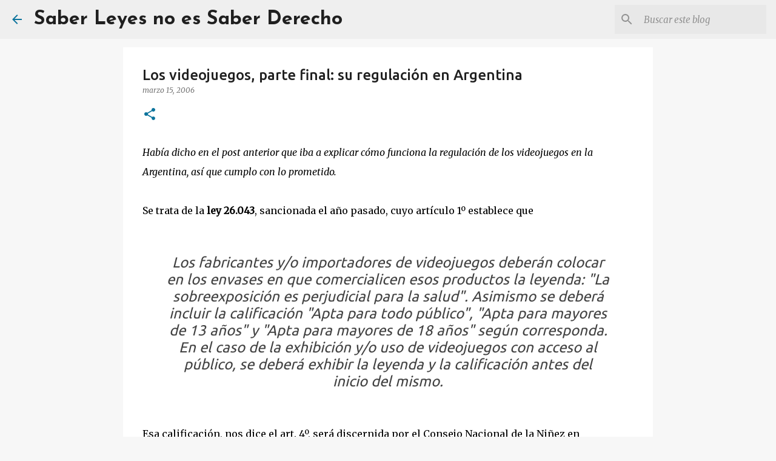

--- FILE ---
content_type: text/html; charset=utf-8
request_url: https://www.google.com/recaptcha/api2/aframe
body_size: 261
content:
<!DOCTYPE HTML><html><head><meta http-equiv="content-type" content="text/html; charset=UTF-8"></head><body><script nonce="CXQgpFmJFQOAKYBF5nk7Rw">/** Anti-fraud and anti-abuse applications only. See google.com/recaptcha */ try{var clients={'sodar':'https://pagead2.googlesyndication.com/pagead/sodar?'};window.addEventListener("message",function(a){try{if(a.source===window.parent){var b=JSON.parse(a.data);var c=clients[b['id']];if(c){var d=document.createElement('img');d.src=c+b['params']+'&rc='+(localStorage.getItem("rc::a")?sessionStorage.getItem("rc::b"):"");window.document.body.appendChild(d);sessionStorage.setItem("rc::e",parseInt(sessionStorage.getItem("rc::e")||0)+1);localStorage.setItem("rc::h",'1768618664491');}}}catch(b){}});window.parent.postMessage("_grecaptcha_ready", "*");}catch(b){}</script></body></html>